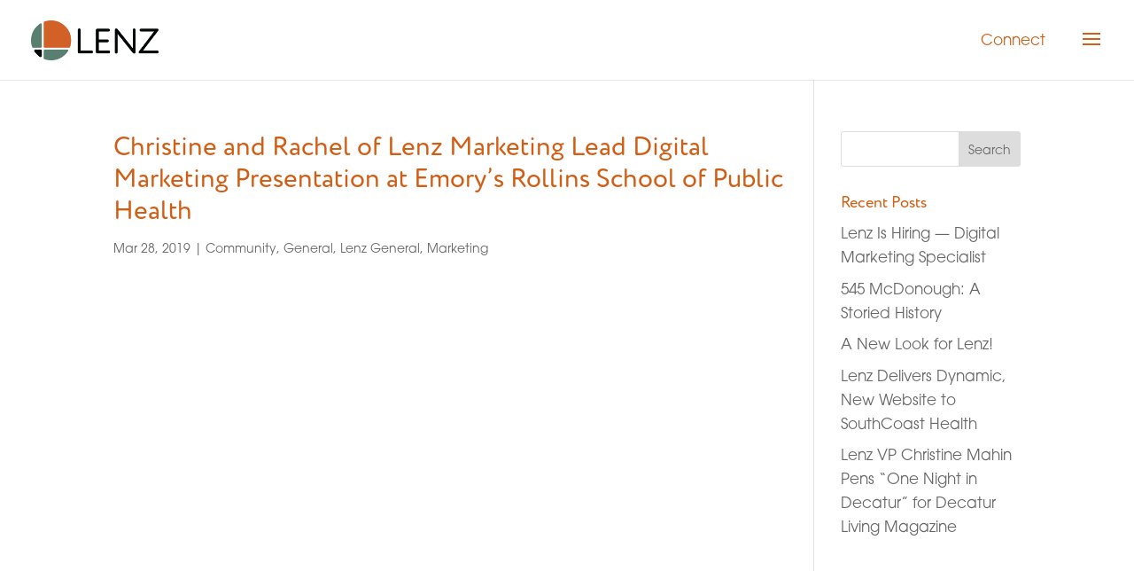

--- FILE ---
content_type: text/css
request_url: https://www.lenzmarketing.com/wp-content/themes/lenzmarketing.com-2020-theme-divi/style.css?ver=4.27.5
body_size: 1785
content:
/*
 Theme Name:     Divi Child
 Theme URI:      https://www.elegantthemes.com/gallery/divi/
 Description:    Divi Child Theme
 Author:         Lenz Marketing
 Author URI:     https://www.lenzmarketing.com
 Template:       Divi
*/

/* GENERAL */
body {
    font-weight: 400;
}
body .wp-block-separator.is-style-wide {
    margin: 25px 0;
    border-width: .25px
}
.text-orange {
    color: #d15e14;
}
#left-area ol, 
.entry-content ol, 
.et-l--body ol, 
.et-l--footer ol, 
.et-l--header ol, 
body.et-pb-preview #main-content .container ol {
    margin-left: 50px;
    text-indent: -20px;
}
#left-area ul, 
.entry-content ul, 
.et-l--body ul, 
.et-l--footer ul, 
.et-l--header ul, 
body.et-pb-preview #main-content .container ul {
    margin-left:30px;
}

/* MENU */
#et-info #et-info-phone::before,
#et-info #et-info-email::before {
    display: none;
}
#et-info #et-info-phone,
#et-info #et-info-email {
    color: #fff;
    font-size: 18px;
    font-weight: 400;
    padding-top: 5px;
}
.et_header_style_slide .et_slide_in_menu_container .et_mobile_menu li a, 
.et_header_style_slide .et_slide_in_menu_container a {
    font-size: 18px;
    font-weight: 700;
}
.et_header_style_slide .et_slide_menu_top ul.et-social-icons a {
    color: #d15e14;
    background: #fff;
    border-radius: 50%;
    font-size: 20px;
    line-height: 45px;
    width: 40px;
    height: 40px;
}
.et_slide_menu_top div#et-info {
    padding-top: 20px;
}
.et_slide_menu_top .et-search-form {
    background: rgba(255,255,255,.25) !important;
    margin-top: 25px;
}
.et_slide_menu_top {
    background: rgba(255,255,255,.08);
}
.et_slide_menu_top, 
.et_slide_menu_top a, 
.et_slide_menu_top input {
    color: #fff;
}
@media screen and (min-width: 981px) {
    body #lenz-top-navigation {
        position: absolute;
        height: 100%;
        top: 0;
        right: 100px;
    } 
    body .menu-utility-navigation-container {
        display: table;
        position: relative;
        height: 100%   
    }
    body #menu-utility-navigation { 
        display: table-cell;
        vertical-align: middle;
    }
}
@media screen and (max-width: 980px) {
    body #lenz-top-navigation {
        position: absolute;
        top: 27.5px;
        right: 60px;
    }
    html .et_pb_post h2 {
        font-size: 30px;
        margin-bottom: 15px;
    }
}


/* HERO */
.hero-heading {
    color: #fff;
    font-size: 7.5vw;
    font-weight:700;
    line-height: 7vw;
}
.hero-heading-md {
    color: #fff;
    font-size: 4vw;
    font-weight:700;
    line-height: 6.5vw;
}
.hero-overlay h1, 
.hero-overlay p {
    text-shadow: 2px 2px 15px #555;
}
.hero-overlay p {
    color: #fff;
}
.hero-overlay img { 
    display: block; 
}
.hero-overlay img.logo-hipaa {
    float: left;
    margin-top: 25px;
    padding-right: 10px;
    width: 10vw; 
}
#heroHome .hero-heading {
    bottom: 6vw;
    right: 9vw;
    position: absolute;
}
.header-content h1,
.hero-heading h1,
.hero-heading p,
#heading-hero p,
.hero-heading-md p {
    letter-spacing: -1px;
}

/* HEADINGS */
.heading-dark-md {
    color: #000000; 
    font-family: Roboto; 
    font-size: x-large;
    font-weight: normal; 
    text-align: center; 
    text-transform: uppercase; 
}
.heading-dark-lg {
    color: #000000; 
    font-size: 45px;
    font-weight: 900;
    text-align: center; 
}

/* BUTTONS */
.btn-orange {
    background-color:#d15e14;
    border-radius: 10px;
    color: #fff;
    font-size: 14px;
    font-weight: bold;
    padding: 10px 20px;
    text-shadow: none;
    text-transform: uppercase;
}
.triangle-right {
    border-top: 5px solid transparent;
    border-left: 5px solid #fff;
    border-bottom: 5px solid transparent;
    display: inline-block;
    margin-left: 75px;
    width: 0;
    height: 0;
}
body #page-container .et_pb_section .et_pb_button::after { 
    padding-left: 75px;
    position: relative;
}

/* FORMS */
body .cognito .c-forms-form .c-editor, 
body .cognito .c-forms-form .c-rating-scale-questions,
body .cognito .c-forms-form :not(.c-question) > .c-label {
    color: #666666;
}
body .cognito .c-forms-form button:not(.c-icon-button) {
    background-color: #d15e14;
    border: none;
    border-radius: 10px;
    font-size: 14px;
    font-weight: bold;
    padding: 10px 20px;
    text-shadow: none;
    text-transform: uppercase;
}
body .cognito .c-forms-form button:not(.c-icon-button):hover {
    background-color: #d15e14;
}
body .cognito .c-forms-form button:not(.c-icon-button):after {
    border-top: 5px solid transparent;
    border-left: 5px solid #fff;
    border-bottom: 5px solid transparent;
    content: '';
    display: inline-block;
    margin-left: 75px;
    width: 0;
    height: 0;
}
body .cognito .c-forms-form input[type="text"], 
body .cognito .c-forms-form input[type="password"], 
body .cognito .c-forms-form input[type="email"], 
body .cognito .c-forms-form input[type="tel"], 
body .cognito .c-forms-form input[type="url"], 
body .cognito .c-forms-form textarea, 
body .cognito .c-forms-form select {
    border: 1px solid #666666;
    border-radius: 5px;
    color: #444444;
}

/* POPUPS */
.pum-container.pum-responsive .modal-left img {
    border-radius:50%;
    display:block;
    margin:10px auto;
    max-width:220px;
    padding:0;
    width:100%
}
.modal-left p,
.modal-quote-section,
.modal-right p {
    font-family: 'Roboto',Helvetica,Arial,Lucida,sans-serif;
    font-size:16px;
    font-weight: 300;
    line-height: 24px;
}
.modal-left p {
    color: #666;
    margin-top:0;
}
.modal-quote-section {
    background-color:#d15e14;
    color:#fff;
    padding:25px;
    text-align:center;
}
.modal-quote {
    font-size:20px;
}
.modal-quote-section p {
    font-weight:400;
}
.modal-quote-section p a {
    font-weight:700;
}
.modal-left {
    padding-bottom: 20px;
}
.modal-left h3 {
    color:#d15e14;
    margin-top:0;
}
.modal-quote-section a {
    color:#fff;
    text-decoration: underline;
}
@media screen and (min-width:768px) {
    .modal-bio {
        display:table;
        display:-webkit-box;
        display:-moz-box;
        display:-ms-flexbox;
        display:-webkit-flex;
        -webkit-flex-direction:column;
        -webkit-box-orient:vertical;
        display:flex;
        flex-direction:row;
        width:100%
    }
    .modal-left {
        float:left;
        width:40%
    }
    .modal-right,
    .modal-left {
        align-self:center;
        -webkit-flex-direction:column;
        -webkit-box-orient:vertical;
        flex-direction:column;
        padding: 0 10px;
    }
    .modal-right {
        padding: 50px 0 25px 0;
        width:60%;
    }
    .modal-quote-section {
        margin:25px 0
    }
}

/* BLOG */
.facetwp-template .blog-posts {
    columns: 2;
    display: block;
    gap: 2%;
}
.blog-posts.fwpl-layout .fwpl-result .fwpl-col .fwpl-item:nth-child(2) {
    color: #d15e14;
    font-size: 22px;
    font-weight: bold;
    padding: 20px 20px 5px 20px;
}
.blog-posts.fwpl-layout .fwpl-result .fwpl-item:nth-child(3) {
    padding: 5px 20px 20px 20px;
}
.blog-posts .fwpl-row {
    margin-bottom: 30px;
}
.page-id-6015 .blog-posts.fwpl-layout .fwpl-result:first-of-type {
    column-span: all;
    margin-bottom: 30px;
}
.page-id-6015 .blog-posts.fwpl-layout .fwpl-result:first-of-type img {
    width: 100%;
    height: auto;   
}
.archive-filter p,
.archive-filter .facetwp-facet.facetwp-type-dropdown {
    display: inline-block;
    margin-bottom: 0;
    margin-right: 10px;
    padding-bottom: 0;
} 
.facetwp-dropdown {
    font-size: 16px;
}
.facetwp-pager {
    text-align: center;
}
.facetwp-page {
    color: #666666;
    font-size: 24px;
    font-weight: bold;
}
.facetwp-page.active { 
    color: #d15e14;
}
@media screen and (max-width: 767px) {
    div .facetwp-template .blog-posts {
        columns: 1;
    }
}

/* FOOTER */
#footerSocket p > a {
    color: #666666;
}
.page-id-6396 .footer-connect,
.page-id-6095 .footer-connect,
.page-id-6029 .footer-connect,
.page-id-6396 .footer-connect {
    display: none;
}

--- FILE ---
content_type: text/css
request_url: https://www.lenzmarketing.com/wp-content/et-cache/4601/et-core-unified-tb-5745-4601.min.css?ver=1765107883
body_size: 315
content:
.et_pb_section_0_tb_footer.et_pb_section{background-color:#f7f7f7!important}.et_pb_text_0_tb_footer.et_pb_text{color:#D15E14!important}.et_pb_text_0_tb_footer{font-weight:700;font-size:46px}.et_pb_row_1_tb_footer{padding-top:5px}.et_pb_row_2_tb_footer.et_pb_row{padding-top:10px!important;padding-top:10px}.et_pb_button_0_tb_footer_wrapper .et_pb_button_0_tb_footer,.et_pb_button_0_tb_footer_wrapper .et_pb_button_0_tb_footer:hover{padding-top:5.55px!important;padding-right:18px!important;padding-bottom:5.55px!important;padding-left:20px!important}body #page-container .et_pb_section .et_pb_button_0_tb_footer,body .pum-container .et_pb_section .et_pb_button_0_tb_footer{color:#ffffff!important;border-width:0px!important;border-radius:10px;font-size:14px;font-weight:700!important;text-transform:uppercase!important;background-color:#D15E14}body #page-container .et_pb_section .et_pb_button_0_tb_footer:hover:after,body .pum-container .et_pb_section .et_pb_button_0_tb_footer:hover:after{margin-left:.3em;left:auto;margin-left:.3em}body #page-container .et_pb_section .et_pb_button_0_tb_footer:after,body .pum-container .et_pb_section .et_pb_button_0_tb_footer:after{color:#ffffff;line-height:inherit;font-size:inherit!important;opacity:1;margin-left:.3em;left:auto;font-family:ETmodules!important;font-weight:400!important}.et_pb_button_0_tb_footer,.et_pb_button_0_tb_footer:after{transition:all 300ms ease 0ms}.et_pb_column_5_tb_footer,.et_pb_column_3_tb_footer,.et_pb_column_4_tb_footer,ul.et_pb_social_media_follow_0_tb_footer{margin:auto}.et_pb_image_0_tb_footer .et_pb_image_wrap img{max-height:60px;width:auto}.et_pb_image_0_tb_footer{text-align:left;margin-left:0}.et_pb_text_2_tb_footer.et_pb_text a{color:#666666!important}ul.et_pb_social_media_follow_0_tb_footer a.icon{border-radius:50% 50% 50% 50%}.et_pb_social_media_follow_0_tb_footer li.et_pb_social_icon a.icon:before{color:#ffffff}.et_pb_social_media_follow_0_tb_footer li a.icon:before{font-size:20px;line-height:40px;height:40px;width:40px}.et_pb_social_media_follow_0_tb_footer li a.icon{height:40px;width:40px}.et_pb_social_media_follow_network_0_tb_footer a.icon,.et_pb_social_media_follow_network_1_tb_footer a.icon,.et_pb_social_media_follow_network_2_tb_footer a.icon,.et_pb_social_media_follow_network_3_tb_footer a.icon{background-color:#D15E14!important}@media only screen and (max-width:980px){body #page-container .et_pb_section .et_pb_button_0_tb_footer:after,body .pum-container .et_pb_section .et_pb_button_0_tb_footer:after{line-height:inherit;font-size:inherit!important;margin-left:.3em;left:auto;display:inline-block;opacity:1;content:attr(data-icon);font-family:ETmodules!important;font-weight:400!important}body #page-container .et_pb_section .et_pb_button_0_tb_footer:before,body .pum-container .et_pb_section .et_pb_button_0_tb_footer:before{display:none}body #page-container .et_pb_section .et_pb_button_0_tb_footer:hover:after,body .pum-container .et_pb_section .et_pb_button_0_tb_footer:hover:after{margin-left:.3em;left:auto;margin-left:.3em}.et_pb_image_0_tb_footer{text-align:center;margin-left:auto;margin-right:auto}.et_pb_image_0_tb_footer .et_pb_image_wrap img{width:auto}.et_pb_text_2_tb_footer{margin-top:25px!important;margin-bottom:25px!important}}@media only screen and (max-width:767px){body #page-container .et_pb_section .et_pb_button_0_tb_footer:after,body .pum-container .et_pb_section .et_pb_button_0_tb_footer:after{line-height:inherit;font-size:inherit!important;margin-left:.3em;left:auto;display:inline-block;opacity:1;content:attr(data-icon);font-family:ETmodules!important;font-weight:400!important}body #page-container .et_pb_section .et_pb_button_0_tb_footer:before,body .pum-container .et_pb_section .et_pb_button_0_tb_footer:before{display:none}body #page-container .et_pb_section .et_pb_button_0_tb_footer:hover:after,body .pum-container .et_pb_section .et_pb_button_0_tb_footer:hover:after{margin-left:.3em;left:auto;margin-left:.3em}.et_pb_image_0_tb_footer .et_pb_image_wrap img{width:auto}.et_pb_text_2_tb_footer{margin-top:0px!important}}.et_pb_text_0_tb_footer p{font-family:circe-rounded}.et_pb_text_0_tb_footer p{font-family:circe-rounded}

--- FILE ---
content_type: text/css
request_url: https://www.lenzmarketing.com/wp-content/et-cache/4601/et-core-unified-tb-5745-deferred-4601.min.css?ver=1765197668
body_size: -375
content:
.et_pb_text_0_tb_footer p{font-family:circe-rounded}.et_pb_text_0_tb_footer p{font-family:circe-rounded}